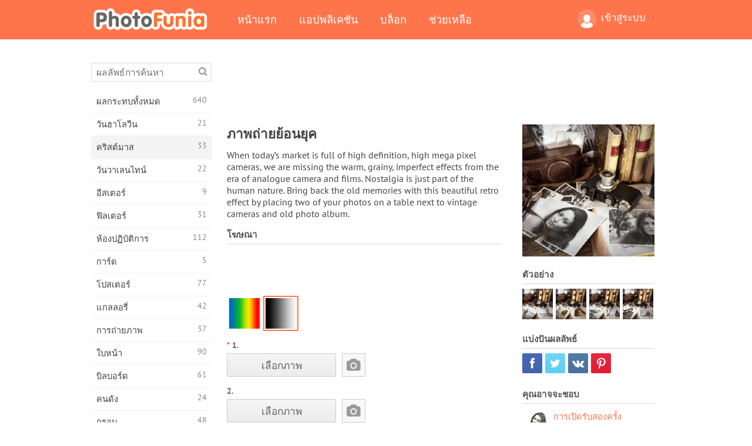

--- FILE ---
content_type: text/html; charset=UTF-8
request_url: https://photofunia.com/th/categories/christmas/retro_photos
body_size: 12800
content:
<!doctype html>
<html lang="th" class="lang-th ltr">
<head>
   <meta charset="UTF-8">
   <title>ภาพถ่ายย้อนยุค - PhotoFunia: เอฟเฟกต์ภาพถ่ายฟรีและโปรแกรมตกแต่งรูปภาพออนไลน์</title>

   <meta name="viewport" content="user-scalable=no, width=device-width, initial-scale=1.0"/>
   <meta name="apple-mobile-web-app-capable" content="yes"/>
   <meta http-equiv="X-UA-Compatible" content="IE=edge,chrome=1"/>

   <meta name="google-site-verification" content="Hoj1HFPrwNOl2BfW7rukafY9lFbmXQVLTK7uoDaONGE" />
   <meta name="yandex-verification" content="7b0aad982d57a409" />

   <meta name="google" content="notranslate"/>

   <link rel="alternate" href="https://m.photofunia.com/th/categories/christmas/retro_photos" media="only screen and (max-width: 640px)"/>
   <link rel="alternate" href="https://basic.photofunia.com/th/categories/christmas/retro_photos" media="only screen and (max-width: 320px)"/>

   <link rel="alternate" href="https://photofunia.com/categories/christmas/retro_photos" hreflang="en" />         <link rel="alternate" href="https://photofunia.com/ru/categories/christmas/retro_photos" hreflang="ru" />
                  <link rel="alternate" href="https://photofunia.com/es/categories/christmas/retro_photos" hreflang="es" />
                  <link rel="alternate" href="https://photofunia.com/ar/categories/christmas/retro_photos" hreflang="ar" />
                  <link rel="alternate" href="https://photofunia.com/fr/categories/christmas/retro_photos" hreflang="fr" />
                  <link rel="alternate" href="https://photofunia.com/hi/categories/christmas/retro_photos" hreflang="hi" />
                  <link rel="alternate" href="https://photofunia.com/it/categories/christmas/retro_photos" hreflang="it" />
                  <link rel="alternate" href="https://photofunia.com/de/categories/christmas/retro_photos" hreflang="de" />
                  <link rel="alternate" href="https://photofunia.com/tr/categories/christmas/retro_photos" hreflang="tr" />
                  <link rel="alternate" href="https://photofunia.com/cn/categories/christmas/retro_photos" hreflang="zh-Hans" />
                  <link rel="alternate" href="https://photofunia.com/pt/categories/christmas/retro_photos" hreflang="pt" />
                  <link rel="alternate" href="https://photofunia.com/jp/categories/christmas/retro_photos" hreflang="ja" />
                  <link rel="alternate" href="https://photofunia.com/ko/categories/christmas/retro_photos" hreflang="ko" />
                  <link rel="alternate" href="https://photofunia.com/id/categories/christmas/retro_photos" hreflang="id" />
                     <link rel="alternate" href="https://photofunia.com/pl/categories/christmas/retro_photos" hreflang="pl" />
                  <link rel="alternate" href="https://photofunia.com/ua/categories/christmas/retro_photos" hreflang="uk" />
                  
   <meta name="theme-color" content="#F67249">

   <link type="image/x-icon" href="https://cdn.photofunia.com/icons/favicon.ico" rel="icon">
   <link rel="shortcut icon" href="https://cdn.photofunia.com/icons/favicon.ico">

   <link rel="apple-touch-icon" sizes="57x57" href="https://cdn.photofunia.com/icons/apple-touch-icon-57x57.png">
   <link rel="apple-touch-icon" sizes="114x114" href="https://cdn.photofunia.com/icons/apple-touch-icon-114x114.png">
   <link rel="apple-touch-icon" sizes="72x72" href="https://cdn.photofunia.com/icons/apple-touch-icon-72x72.png">
   <link rel="apple-touch-icon" sizes="144x144" href="https://cdn.photofunia.com/icons/apple-touch-icon-144x144.png">
   <link rel="apple-touch-icon" sizes="60x60" href="https://cdn.photofunia.com/icons/apple-touch-icon-60x60.png">
   <link rel="apple-touch-icon" sizes="120x120" href="https://cdn.photofunia.com/icons/apple-touch-icon-120x120.png">
   <link rel="apple-touch-icon" sizes="76x76" href="https://cdn.photofunia.com/icons/apple-touch-icon-76x76.png">
   <link rel="apple-touch-icon" sizes="152x152" href="https://cdn.photofunia.com/icons/apple-touch-icon-152x152.png">
   <link rel="apple-touch-icon" sizes="180x180" href="https://cdn.photofunia.com/icons/apple-touch-icon-180x180.png">

   <link rel="icon" type="image/png" href="https://cdn.photofunia.com/icons/favicon-192x192.png" sizes="192x192">
   <link rel="icon" type="image/png" href="https://cdn.photofunia.com/icons/favicon-160x160.png" sizes="160x160">
   <link rel="icon" type="image/png" href="https://cdn.photofunia.com/icons/favicon-96x96.png" sizes="96x96">
   <link rel="icon" type="image/png" href="https://cdn.photofunia.com/icons/favicon-16x16.png" sizes="16x16">
   <link rel="icon" type="image/png" href="https://cdn.photofunia.com/icons/favicon-32x32.png" sizes="32x32">

   <meta name="msapplication-TileColor" content="#da532c">
   <meta name="msapplication-TileImage" content="https://cdn.photofunia.com/icons/mstile-144x144.png">
   <meta name="msapplication-config" content="https://cdn.photofunia.com/icons/browserconfig.xml">

   
                  
            
   <link rel="canonical" href="https://photofunia.com/th/effects/retro_photos"/>

   <meta name="description" content="เพิ่มสไตล์วินเทจให้กับภาพถ่ายดิจิทัลของคุณ" />
   <meta name="image" content="https://cdn.photofunia.com/effects/retro_photos/icons/medium.jpg" />
   <meta name="keywords" content="ภาพถ่าย, การถ่ายภาพ, เหล้าองุ่น, กล้อง" />
   <meta name="application-name" content="PhotoFunia" />
   <meta name="title" content="ภาพถ่ายย้อนยุค - PhotoFunia" />

   <!-- for Facebook -->
   <meta property="og:title" content="ภาพถ่ายย้อนยุค - PhotoFunia" />
   <meta property="og:type" content="article" />
   <meta property="og:image" content="https://cdn.photofunia.com/effects/retro_photos/icons/medium.jpg" />
   <meta property="og:url" content="https://photofunia.com/th/effects/retro_photos" />
   <meta property="og:description" content="เพิ่มสไตล์วินเทจให้กับภาพถ่ายดิจิทัลของคุณ" />

   <!-- for Twitter -->
   <meta name="twitter:card" content="summary" />
   <meta name="twitter:title" content="ภาพถ่ายย้อนยุค - PhotoFunia" />
   <meta name="twitter:description" content="เพิ่มสไตล์วินเทจให้กับภาพถ่ายดิจิทัลของคุณ" />
   <meta name="twitter:image" content="https://cdn.photofunia.com/effects/retro_photos/icons/medium.jpg" />

   <script type="application/ld+json">[
    {
        "@context": "http:\/\/schema.org",
        "@type": "ItemPage",
        "name": "ภาพถ่ายย้อนยุค",
        "text": "When today’s market is full of high definition, high mega pixel cameras, we are missing the warm, grainy, imperfect effects from the era of analogue camera and films. Nostalgia is just part of the human nature. Bring back the old memories with this beautiful retro effect by placing two of your photos on a table next to vintage cameras and old photo album.",
        "description": "เพิ่มสไตล์วินเทจให้กับภาพถ่ายดิจิทัลของคุณ",
        "keywords": "ภาพถ่าย, การถ่ายภาพ, เหล้าองุ่น, กล้อง",
        "isFamilyFriendly": true,
        "isAccessibleForFree": true,
        "inLanguage": "th",
        "dateModified": "2020-05-14",
        "dateCreated": "2015-02-26",
        "image": [
            {
                "@type": "ImageObject",
                "width": 600,
                "height": 600,
                "name": "ผลลัพธ์ของภาพ ภาพถ่ายย้อนยุค",
                "url": "https:\/\/cdn.photofunia.com\/effects\/retro_photos\/icons\/huge.jpg"
            },
            {
                "@type": "ImageObject",
                "width": 300,
                "height": 300,
                "name": "ผลลัพธ์ของภาพ ภาพถ่ายย้อนยุค",
                "url": "https:\/\/cdn.photofunia.com\/effects\/retro_photos\/icons\/large.jpg"
            },
            {
                "@type": "ImageObject",
                "width": 250,
                "height": 250,
                "name": "ผลลัพธ์ของภาพ ภาพถ่ายย้อนยุค",
                "url": "https:\/\/cdn.photofunia.com\/effects\/retro_photos\/icons\/medium.jpg"
            },
            {
                "@type": "ImageObject",
                "width": 156,
                "height": 156,
                "name": "ผลลัพธ์ของภาพ ภาพถ่ายย้อนยุค",
                "url": "https:\/\/cdn.photofunia.com\/effects\/retro_photos\/icons\/regular.jpg"
            },
            {
                "@type": "ImageObject",
                "width": 78,
                "height": 78,
                "name": "ผลลัพธ์ของภาพ ภาพถ่ายย้อนยุค",
                "url": "https:\/\/cdn.photofunia.com\/effects\/retro_photos\/icons\/small.jpg"
            }
        ],
        "workExample": [
            {
                "@type": "ImageObject",
                "width": 700,
                "height": 481,
                "name": "ผลลัพธ์ของภาพ ภาพถ่ายย้อนยุค",
                "url": "https:\/\/cdn.photofunia.com\/effects\/retro_photos\/examples\/4qsdf_o.jpg"
            },
            {
                "@type": "ImageObject",
                "width": 700,
                "height": 481,
                "name": "ผลลัพธ์ของภาพ ภาพถ่ายย้อนยุค",
                "url": "https:\/\/cdn.photofunia.com\/effects\/retro_photos\/examples\/1q4cft9_o.jpg"
            },
            {
                "@type": "ImageObject",
                "width": 700,
                "height": 481,
                "name": "ผลลัพธ์ของภาพ ภาพถ่ายย้อนยุค",
                "url": "https:\/\/cdn.photofunia.com\/effects\/retro_photos\/examples\/1m9p0w0_o.jpg"
            },
            {
                "@type": "ImageObject",
                "width": 700,
                "height": 481,
                "name": "ผลลัพธ์ของภาพ ภาพถ่ายย้อนยุค",
                "url": "https:\/\/cdn.photofunia.com\/effects\/retro_photos\/examples\/15wzyco_o.jpg"
            }
        ]
    },
    {
        "@context": "http:\/\/schema.org",
        "@type": "WebSite",
        "name": "PhotoFunia",
        "url": "https:\/\/photofunia.com",
        "image": "https:\/\/cdn.photofunia.com\/icons\/favicon-192x192.png",
        "potentialAction": {
            "@type": "SearchAction",
            "target": "https:\/\/photofunia.com\/th\/search?q={search_term_string}",
            "query-input": "required name=search_term_string"
        },
        "sameAs": [
            "https:\/\/www.facebook.com\/photofunia.en",
            "http:\/\/instagram.com\/photofunia_app",
            "https:\/\/twitter.com\/photofunia",
            "https:\/\/plus.google.com\/+photofunia",
            "http:\/\/vk.com\/photofunia"
        ]
    }
]</script>

   <link href="https://cdn.photofunia.com/site/build/styles/main.049.css" type="text/css" rel="stylesheet">

   
   <link href="https://cdn.photofunia.com/site/build/styles/effects.049.css" type="text/css" rel="stylesheet">

   
   
   


   <script>
      var App = {
         config: {
            language: "th",
            siteProtocol: "https://",
            urlPrefix: "/th",
            serverId: 1,
            domainSite: "photofunia.com",
            domainMobile: "m.photofunia.com",
            domainBasic: "basic.photofunia.com",
            domainStatic: "cdn.photofunia.com",
            domainUser: "u.photofunia.com",
            socialNetworks: {"vk":{"appId":"3502140"},"fb":{"appId":"261712573843119"},"googleDrive":{"appId":"145463426723-jr9kplnnqo9l053lt6ii5he80r8t1604.apps.googleusercontent.com"},"mailru":{"appId":"701548","privateKey":"c37c698c2fd3e658a9d813a255eccb03"},"oneDrive":{"clientId":"00000000440D42C5","redirectUri":"photofunia.com\/onedrive.html","scopes":"onedrive.readonly wl.signin wl.photos"}}         }
      };
   </script>

   
   
         <script type='text/javascript'>
            var googletag = googletag || {};
            googletag.cmd = googletag.cmd || [];
         </script>
         <script async src='//www.googletagservices.com/tag/js/gpt.js'></script>

   <!--[if lt IE 9]>
   <link href="https://cdn.photofunia.com/site/build/styles/ie.049.css" type="text/css" rel="stylesheet">   <![endif]-->

   </head>
<body >

<div id="content">
   <div id="blocks">
      <div id="head-menu">
   <div class="head-inner">
      <div class="mobile-drawer-button head-button">
         <i class="font-icon menu"></i>
      </div>
      <a href="/th/">
         <div class="logo">PhotoFunia</div>
      </a>

      
      <ul class="mobile-hide top-menu menu-right">
                     
            <li class="profile-link ">
               <a href="/th/signin" rel="nofollow">
                  <i class="user-icon font-icon user2"></i>เข้าสู่ระบบ               </a>
            </li>
               </ul>


      <ul class="hide-mobile top-menu js-menu" itemscope itemtype="http://schema.org/SiteNavigationElement">
         <li>
            <a href="/th/">หน้าแรก</a>
         </li>

         <li>
            <a href="/th/apps">แอปพลิเคชัน</a>
         </li>

         <li>
            <a href="/th/blog">บล็อก</a>
         </li>

         <li>
            <a href="/th/help">ช่วยเหลือ</a>
         </li>

                     
            <li class="no-mobile-hide ">
               <a href="/th/signin">เข้าสู่ระบบ</a>
            </li>
               </ul>
      <div class="mobile-menu-button head-button">
         <i class="font-icon menu-dots"></i>
      </div>
   </div>
   <div class="clear"></div>
</div>
      
   <div id="content-wrap" class="block clear">
      <div class="block-inner">
                  <div class="full-text">
            <div id="category">
               <div id="menu">
                  <div class="search-field">
   <form action="/th/search">
      <input type="text" name="q" placeholder="ผลลัพธ์การค้นหา"
              required=""/>
      <div class="font-icon search"></div>
   </form>
</div>

<ul class="categories-menu sidebar-menu" itemscope itemtype="http://schema.org/SiteNavigationElement">
   
         <li >
         <a href="/th/categories/all_effects" title="PhotoFunia เป็นเว็บไซต์แก้ไขภาพฟรีชั้นนำที่เต็มไปด้วยคลังภาพขนาดใหญ่ของเอฟเฟกต์แก้ไขภาพและฟิลเตอร์ภาพถ่าย แก้ไขรูปภาพด้วยโปรแกรมแก้ไขรูปภาพออนไลน์" itemprop="url">
            <meta itemprop="description" content="PhotoFunia เป็นเว็บไซต์แก้ไขภาพฟรีชั้นนำที่เต็มไปด้วยคลังภาพขนาดใหญ่ของเอฟเฟกต์แก้ไขภาพและฟิลเตอร์ภาพถ่าย แก้ไขรูปภาพด้วยโปรแกรมแก้ไขรูปภาพออนไลน์">
            <span class="text" itemprop="name">ผลกระทบทั้งหมด</span>
            <!--noindex-->
            <span class="total-count" rel="nofollow">640</span>

                        <!--/noindex-->
         </a>
      </li>
         <li >
         <a href="/th/categories/halloween" title="สร้างภาพฮาโลวีนตลกออนไลน์ฟรีในไม่กี่วินาที เลือกจากเอฟเฟกต์ภาพฮาโลวีนแบบออนไลน์รวมถึงข้อความและรูปภาพ" itemprop="url">
            <meta itemprop="description" content="สร้างภาพฮาโลวีนตลกออนไลน์ฟรีในไม่กี่วินาที เลือกจากเอฟเฟกต์ภาพฮาโลวีนแบบออนไลน์รวมถึงข้อความและรูปภาพ">
            <span class="text" itemprop="name">วันฮาโลวีน</span>
            <!--noindex-->
            <span class="total-count" rel="nofollow">21</span>

                        <!--/noindex-->
         </a>
      </li>
         <li class="active">
         <a href="/th/categories/christmas" title="สร้างการ์ดคริสต์มาสและการ์ดสวัสดีปีใหม่จากเทมเพลตและเอฟเฟกต์ที่มีอยู่ด้วยเครื่องมือออนไลน์ของเราฟรี การ์ดคริสต์มาสและปีใหม่ทำได้ง่าย" itemprop="url">
            <meta itemprop="description" content="สร้างการ์ดคริสต์มาสและการ์ดสวัสดีปีใหม่จากเทมเพลตและเอฟเฟกต์ที่มีอยู่ด้วยเครื่องมือออนไลน์ของเราฟรี การ์ดคริสต์มาสและปีใหม่ทำได้ง่าย">
            <span class="text" itemprop="name">คริสต์มาส</span>
            <!--noindex-->
            <span class="total-count" rel="nofollow">33</span>

                        <!--/noindex-->
         </a>
      </li>
         <li >
         <a href="/th/categories/valentines_day" title="ทำโปสการ์ดและกรอบรูปวันวาเลนไทน์ด้วยเอฟเฟกต์ภาพถ่ายวันวาเลนไทน์ออนไลน์ฟรีด้วยเครื่องมือแก้ไขที่โรแมนติกของเราเพื่อแบ่งปันกับคนที่คุณรัก" itemprop="url">
            <meta itemprop="description" content="ทำโปสการ์ดและกรอบรูปวันวาเลนไทน์ด้วยเอฟเฟกต์ภาพถ่ายวันวาเลนไทน์ออนไลน์ฟรีด้วยเครื่องมือแก้ไขที่โรแมนติกของเราเพื่อแบ่งปันกับคนที่คุณรัก">
            <span class="text" itemprop="name">วันวาเลนไทน์</span>
            <!--noindex-->
            <span class="total-count" rel="nofollow">22</span>

                        <!--/noindex-->
         </a>
      </li>
         <li >
         <a href="/th/categories/easter" title="" itemprop="url">
            <meta itemprop="description" content="">
            <span class="text" itemprop="name">อีสเตอร์</span>
            <!--noindex-->
            <span class="total-count" rel="nofollow">9</span>

                        <!--/noindex-->
         </a>
      </li>
         <li >
         <a href="/th/categories/filters" title="หมวดหมู่ตัวกรองเสนอตัวแก้ไขรูปถ่ายออนไลน์ฟรีเพื่อสร้างคอลลาจรูปภาพที่เป็นเอกลักษณ์และเป็นมืออาชีพได้อย่างง่ายดายเพื่อแบ่งปันกับเพื่อนและครอบครัว" itemprop="url">
            <meta itemprop="description" content="หมวดหมู่ตัวกรองเสนอตัวแก้ไขรูปถ่ายออนไลน์ฟรีเพื่อสร้างคอลลาจรูปภาพที่เป็นเอกลักษณ์และเป็นมืออาชีพได้อย่างง่ายดายเพื่อแบ่งปันกับเพื่อนและครอบครัว">
            <span class="text" itemprop="name">ฟิลเตอร์</span>
            <!--noindex-->
            <span class="total-count" rel="nofollow">31</span>

                        <!--/noindex-->
         </a>
      </li>
         <li >
         <a href="/th/categories/lab" title="หมวดห้องปฏิบัติการเป็นที่ที่การทดลองแก้ไขภาพตลก ๆ ออนไลน์ ใช้เอฟเฟกต์รูปภาพระดับมืออาชีพด้วยโปรแกรมแก้ไขรูปภาพตลกฟรีของเรา" itemprop="url">
            <meta itemprop="description" content="หมวดห้องปฏิบัติการเป็นที่ที่การทดลองแก้ไขภาพตลก ๆ ออนไลน์ ใช้เอฟเฟกต์รูปภาพระดับมืออาชีพด้วยโปรแกรมแก้ไขรูปภาพตลกฟรีของเรา">
            <span class="text" itemprop="name">ห้องปฏิบัติการ</span>
            <!--noindex-->
            <span class="total-count" rel="nofollow">112</span>

                        <!--/noindex-->
         </a>
      </li>
         <li >
         <a href="/th/categories/cards" title="ออกแบบการ์ดอวยพรรูปภาพที่ปรับแต่งเองและเป็นส่วนตัวโดยใช้เครื่องมือออนไลน์ของเรา วันหยุดนี้ทำบัตรออนไลน์เพื่อแบ่งปันกับเพื่อนและครอบครัวของคุณ" itemprop="url">
            <meta itemprop="description" content="ออกแบบการ์ดอวยพรรูปภาพที่ปรับแต่งเองและเป็นส่วนตัวโดยใช้เครื่องมือออนไลน์ของเรา วันหยุดนี้ทำบัตรออนไลน์เพื่อแบ่งปันกับเพื่อนและครอบครัวของคุณ">
            <span class="text" itemprop="name">การ์ด</span>
            <!--noindex-->
            <span class="total-count" rel="nofollow">5</span>

                        <!--/noindex-->
         </a>
      </li>
         <li >
         <a href="/th/categories/posters" title="สร้างภาพโปสเตอร์จากภาพถ่ายเพียงแค่อัพโหลดรูปภาพของคุณและเลือกโปสเตอร์ การสร้างโปสเตอร์ไม่ได้ง่ายกว่านี้ด้วยโปรแกรมแก้ไขออนไลน์ฟรีของเรา" itemprop="url">
            <meta itemprop="description" content="สร้างภาพโปสเตอร์จากภาพถ่ายเพียงแค่อัพโหลดรูปภาพของคุณและเลือกโปสเตอร์ การสร้างโปสเตอร์ไม่ได้ง่ายกว่านี้ด้วยโปรแกรมแก้ไขออนไลน์ฟรีของเรา">
            <span class="text" itemprop="name">โปสเตอร์</span>
            <!--noindex-->
            <span class="total-count" rel="nofollow">77</span>

                        <!--/noindex-->
         </a>
      </li>
         <li >
         <a href="/th/categories/galleries" title="สร้างผลงานชิ้นเอกจากโปสเตอร์ติดผนังด้วยโปรแกรมตกแต่งรูปภาพออนไลน์ฟรี ใช้ภาพถ่ายออนไลน์ของเราเพื่อสร้างโปสเตอร์และสร้างผลงานศิลปะของคุณเป็นส่วนหนึ่งของการจัดแสดง" itemprop="url">
            <meta itemprop="description" content="สร้างผลงานชิ้นเอกจากโปสเตอร์ติดผนังด้วยโปรแกรมตกแต่งรูปภาพออนไลน์ฟรี ใช้ภาพถ่ายออนไลน์ของเราเพื่อสร้างโปสเตอร์และสร้างผลงานศิลปะของคุณเป็นส่วนหนึ่งของการจัดแสดง">
            <span class="text" itemprop="name">แกลลอรี่</span>
            <!--noindex-->
            <span class="total-count" rel="nofollow">42</span>

                        <!--/noindex-->
         </a>
      </li>
         <li >
         <a href="/th/categories/photography" title="เพิ่มในคอลเลกชันของอัลบั้มครอบครัวของคุณภาพตัดต่อออนไลน์ของคุณเองและแก้ไขภาพของคุณในวันนี้โดยการเพิ่มผลหรือสองในการตัดต่อภาพของคุณฟรี" itemprop="url">
            <meta itemprop="description" content="เพิ่มในคอลเลกชันของอัลบั้มครอบครัวของคุณภาพตัดต่อออนไลน์ของคุณเองและแก้ไขภาพของคุณในวันนี้โดยการเพิ่มผลหรือสองในการตัดต่อภาพของคุณฟรี">
            <span class="text" itemprop="name">การถ่ายภาพ</span>
            <!--noindex-->
            <span class="total-count" rel="nofollow">37</span>

                        <!--/noindex-->
         </a>
      </li>
         <li >
         <a href="/th/categories/faces" title="สร้างภาพความสนุกโดยใช้เอฟเฟกต์ใบหน้าออนไลน์ด้วยโปรแกรมแก้ไขฟรีของเราในไม่กี่วินาที ตอนนี้คุณสามารถใส่ใบหน้าตลกของคุณและแบ่งปันกับเพื่อนของคุณ" itemprop="url">
            <meta itemprop="description" content="สร้างภาพความสนุกโดยใช้เอฟเฟกต์ใบหน้าออนไลน์ด้วยโปรแกรมแก้ไขฟรีของเราในไม่กี่วินาที ตอนนี้คุณสามารถใส่ใบหน้าตลกของคุณและแบ่งปันกับเพื่อนของคุณ">
            <span class="text" itemprop="name">ใบหน้า</span>
            <!--noindex-->
            <span class="total-count" rel="nofollow">90</span>

                        <!--/noindex-->
         </a>
      </li>
         <li >
         <a href="/th/categories/billboards" title="ใช้โปรแกรมตกแต่งภาพถ่ายป้ายโฆษณาและวางรูปภาพของคุณบนบิลบอร์ดออนไลน์ฟรี เลือกเอฟเฟกต์ป้ายโฆษณาของคุณและในไม่กี่วินาทีภาพของคุณจะติดอยู่" itemprop="url">
            <meta itemprop="description" content="ใช้โปรแกรมตกแต่งภาพถ่ายป้ายโฆษณาและวางรูปภาพของคุณบนบิลบอร์ดออนไลน์ฟรี เลือกเอฟเฟกต์ป้ายโฆษณาของคุณและในไม่กี่วินาทีภาพของคุณจะติดอยู่">
            <span class="text" itemprop="name">บิลบอร์ด</span>
            <!--noindex-->
            <span class="total-count" rel="nofollow">61</span>

                        <!--/noindex-->
         </a>
      </li>
         <li >
         <a href="/th/categories/celebrities" title="รับความโดดเด่นด้วยการแก้ไขภาพกับคนดังด้วยเครื่องมือออนไลน์ฟรี แก้ไขรูปภาพกับคนดังและกลายเป็นคนมีชื่อเสียงด้วยการแชร์กับทุกคน!" itemprop="url">
            <meta itemprop="description" content="รับความโดดเด่นด้วยการแก้ไขภาพกับคนดังด้วยเครื่องมือออนไลน์ฟรี แก้ไขรูปภาพกับคนดังและกลายเป็นคนมีชื่อเสียงด้วยการแชร์กับทุกคน!">
            <span class="text" itemprop="name">คนดัง</span>
            <!--noindex-->
            <span class="total-count" rel="nofollow">24</span>

                        <!--/noindex-->
         </a>
      </li>
         <li >
         <a href="/th/categories/frames" title="ใช้โปรแกรมแก้ไขกรอบรูปของเราเพื่อสร้างกรอบที่กำหนดเองสำหรับรูปภาพของคุณ แก้ไขรูปภาพออนไลน์ด้วยเครื่องมือกรอบรูปฟรีแล้วเริ่มสร้างรูปภาพของคุณ" itemprop="url">
            <meta itemprop="description" content="ใช้โปรแกรมแก้ไขกรอบรูปของเราเพื่อสร้างกรอบที่กำหนดเองสำหรับรูปภาพของคุณ แก้ไขรูปภาพออนไลน์ด้วยเครื่องมือกรอบรูปฟรีแล้วเริ่มสร้างรูปภาพของคุณ">
            <span class="text" itemprop="name">กรอบ</span>
            <!--noindex-->
            <span class="total-count" rel="nofollow">48</span>

                        <!--/noindex-->
         </a>
      </li>
         <li >
         <a href="/th/categories/drawings" title="เปลี่ยนรูปภาพเป็นภาพวาดด้วยโปรแกรมแก้ไขรูปภาพออนไลน์ฟรีของเรา ในหมวดภาพวาดคุณสามารถแปลงภาพถ่ายเป็นภาพศิลปะได้โดยใช้เอฟเฟกต์ที่คุณต้องการ" itemprop="url">
            <meta itemprop="description" content="เปลี่ยนรูปภาพเป็นภาพวาดด้วยโปรแกรมแก้ไขรูปภาพออนไลน์ฟรีของเรา ในหมวดภาพวาดคุณสามารถแปลงภาพถ่ายเป็นภาพศิลปะได้โดยใช้เอฟเฟกต์ที่คุณต้องการ">
            <span class="text" itemprop="name">ภาพวาด</span>
            <!--noindex-->
            <span class="total-count" rel="nofollow">47</span>

                        <!--/noindex-->
         </a>
      </li>
         <li >
         <a href="/th/categories/vintage" title="ลองถ่ายภาพโบราณด้วยโปรแกรมตกแต่งภาพถ่ายโบราณออนไลน์ฟรี สร้างการ์ดเก่า ๆ ใช้ฟิลเตอร์ย้อนยุคหรือกรอบรูปวินเทจกับรูปภาพ" itemprop="url">
            <meta itemprop="description" content="ลองถ่ายภาพโบราณด้วยโปรแกรมตกแต่งภาพถ่ายโบราณออนไลน์ฟรี สร้างการ์ดเก่า ๆ ใช้ฟิลเตอร์ย้อนยุคหรือกรอบรูปวินเทจกับรูปภาพ">
            <span class="text" itemprop="name">เหล้าองุ่น</span>
            <!--noindex-->
            <span class="total-count" rel="nofollow">42</span>

                        <!--/noindex-->
         </a>
      </li>
         <li >
         <a href="/th/categories/misc" title="เลือกเอฟเฟกต์ภาพถ่ายอย่างใดอย่างหนึ่งจากหมวดหมู่อื่น ๆ และสร้างภาพความสนุกที่ไม่ซ้ำใคร เลือกจากฟิลเตอร์ภาพถ่ายมากมายจากโปรแกรมแก้ไขออนไลน์ฟรี" itemprop="url">
            <meta itemprop="description" content="เลือกเอฟเฟกต์ภาพถ่ายอย่างใดอย่างหนึ่งจากหมวดหมู่อื่น ๆ และสร้างภาพความสนุกที่ไม่ซ้ำใคร เลือกจากฟิลเตอร์ภาพถ่ายมากมายจากโปรแกรมแก้ไขออนไลน์ฟรี">
            <span class="text" itemprop="name">อื่น ๆ</span>
            <!--noindex-->
            <span class="total-count" rel="nofollow">83</span>

                        <!--/noindex-->
         </a>
      </li>
         <li >
         <a href="/th/categories/magazines" title="ใช้โปรแกรมแก้ไขหน้าปกนิตยสารออนไลน์ฟรีของเราเพื่อสร้างปกนิตยสารส่วนบุคคลเพื่อชื่นชมหน้าปกของนิตยสารผิวมันที่โด่งดังที่สุดในโลก" itemprop="url">
            <meta itemprop="description" content="ใช้โปรแกรมแก้ไขหน้าปกนิตยสารออนไลน์ฟรีของเราเพื่อสร้างปกนิตยสารส่วนบุคคลเพื่อชื่นชมหน้าปกของนิตยสารผิวมันที่โด่งดังที่สุดในโลก">
            <span class="text" itemprop="name">นิตยสาร</span>
            <!--noindex-->
            <span class="total-count" rel="nofollow">18</span>

                        <!--/noindex-->
         </a>
      </li>
         <li >
         <a href="/th/categories/professions" title="อัปโหลดรูปภาพของคุณและใช้เอฟเฟ็กต์ภาพตลก ๆ เพื่อเปลี่ยนอาชีพของคุณออนไลน์ได้ฟรีในไม่กี่คลิกโดยใช้เอฟเฟกต์จากโปรแกรมแก้ไขภาพอาชีพของเรา" itemprop="url">
            <meta itemprop="description" content="อัปโหลดรูปภาพของคุณและใช้เอฟเฟ็กต์ภาพตลก ๆ เพื่อเปลี่ยนอาชีพของคุณออนไลน์ได้ฟรีในไม่กี่คลิกโดยใช้เอฟเฟกต์จากโปรแกรมแก้ไขภาพอาชีพของเรา">
            <span class="text" itemprop="name">วิชาชีพ</span>
            <!--noindex-->
            <span class="total-count" rel="nofollow">25</span>

                        <!--/noindex-->
         </a>
      </li>
         <li >
         <a href="/th/categories/movies" title="เครื่องมือออนไลน์ฟรีให้บริการการแก้ไขภาพด้วยนักแสดงเพื่อให้ได้ภาพธีมภาพยนตร์ที่คุณเลือก สร้างภาพด้วยเอฟเฟกต์ของนักแสดงฮอลลีวูดหรือบอลลีวูด" itemprop="url">
            <meta itemprop="description" content="เครื่องมือออนไลน์ฟรีให้บริการการแก้ไขภาพด้วยนักแสดงเพื่อให้ได้ภาพธีมภาพยนตร์ที่คุณเลือก สร้างภาพด้วยเอฟเฟกต์ของนักแสดงฮอลลีวูดหรือบอลลีวูด">
            <span class="text" itemprop="name">ภาพยนตร์</span>
            <!--noindex-->
            <span class="total-count" rel="nofollow">20</span>

                        <!--/noindex-->
         </a>
      </li>
         <li >
         <a href="/th/categories/tv" title="ใช้เครื่องมือสร้างเอฟเฟ็กต์ภาพถ่ายออนไลน์ฟรีของเราเพื่อสร้างภาพทีวีไว้กับคุณ แก้ไขรูปภาพของคุณเองเพื่อให้ปรากฏในรายการทีวีที่อีกด้านหนึ่งของทีวี" itemprop="url">
            <meta itemprop="description" content="ใช้เครื่องมือสร้างเอฟเฟ็กต์ภาพถ่ายออนไลน์ฟรีของเราเพื่อสร้างภาพทีวีไว้กับคุณ แก้ไขรูปภาพของคุณเองเพื่อให้ปรากฏในรายการทีวีที่อีกด้านหนึ่งของทีวี">
            <span class="text" itemprop="name">โทรทัศน์</span>
            <!--noindex-->
            <span class="total-count" rel="nofollow">9</span>

                        <!--/noindex-->
         </a>
      </li>
         <li >
         <a href="/th/categories/books" title="สร้างปกหนังสือของคุณเองด้วยภาพของคุณบนออนไลน์โดยใช้โปรแกรมแก้ไขภาพฟรีของเรา เพียงอัปโหลดรูปภาพของคุณและเลือกเอฟเฟ็กต์ภาพหนังสือเพื่อนำไปใช้" itemprop="url">
            <meta itemprop="description" content="สร้างปกหนังสือของคุณเองด้วยภาพของคุณบนออนไลน์โดยใช้โปรแกรมแก้ไขภาพฟรีของเรา เพียงอัปโหลดรูปภาพของคุณและเลือกเอฟเฟ็กต์ภาพหนังสือเพื่อนำไปใช้">
            <span class="text" itemprop="name">หนังสือ</span>
            <!--noindex-->
            <span class="total-count" rel="nofollow">15</span>

                        <!--/noindex-->
         </a>
      </li>
   </ul>

               </div>
               <div id="subcontent">
                  <div class="advert-container adsense google-dfp effect-top"><ins class="adsbygoogle advert"
         data-ad-client="ca-pub-5896353906608024"
         data-ad-slot="1125690053"></ins>
         <script>(adsbygoogle = window.adsbygoogle || []).push({});</script></div>                  <div id="effect-container" class="disabled-right-advert">


<div class="right-block">
   <div class="block1">
      <div class="mobile-title">ภาพถ่ายย้อนยุค</div>

      <div class="images-container">
         <div class="preview">
            <div class="image js-preview">
               <img src="https://cdn.photofunia.com/effects/retro_photos/icons/medium.jpg" alt="ผลลัพธ์ ภาพถ่ายย้อนยุค">

               
            </div>
         </div>

                  <h3>ตัวอย่าง</h3>

         <div class="examples js-examples">
                           <img src="https://cdn.photofunia.com/effects/retro_photos/examples/4qsdf_r.jpg" data-highres="https://cdn.photofunia.com/effects/retro_photos/examples/4qsdf_o.jpg" >
                           <img src="https://cdn.photofunia.com/effects/retro_photos/examples/1q4cft9_r.jpg" data-highres="https://cdn.photofunia.com/effects/retro_photos/examples/1q4cft9_o.jpg" >
                           <img src="https://cdn.photofunia.com/effects/retro_photos/examples/1m9p0w0_r.jpg" data-highres="https://cdn.photofunia.com/effects/retro_photos/examples/1m9p0w0_o.jpg" >
                           <img src="https://cdn.photofunia.com/effects/retro_photos/examples/15wzyco_r.jpg" data-highres="https://cdn.photofunia.com/effects/retro_photos/examples/15wzyco_o.jpg" class="last">
                     </div>

               </div>

         </div>

   <div class="block2">
      <h3>แบ่งปันผลลัพธ์</h3>

      <div class="social-container js-share-container">
                                    <a class="facebook" data-network="facebook">
                  <i class="font-icon facebook"></i>
               </a>
                           <a class="twitter" data-network="twitter">
                  <i class="font-icon twitter"></i>
               </a>
                           <a class="vk" data-network="vk">
                  <i class="font-icon vk"></i>
               </a>
                           <a class="pinterest last" data-network="pinterest">
                  <i class="font-icon pinterest"></i>
               </a>
                           </div>

               <h3>คุณอาจจะชอบ</h3>
         <div class="effects-inline">
                              <a class="effect  " itemscope itemtype="http://schema.org/ItemPage" itemprop="url" href="/th/categories/christmas/double-exposure" title="ซ้อนภาพของคุณด้วยพื้นผิวที่สวยงามสร้างเอฟเฟกต์แสงซ้อนที่ใช้โดยช่างภาพมืออาชีพหลายล้านคน">
   
   <meta itemprop="image" content="https://cdn.photofunia.com/effects/double-exposure/icons/regular.jpg" />
   <meta itemprop="description" content="ซ้อนภาพของคุณด้วยพื้นผิวที่สวยงามสร้างเอฟเฟกต์แสงซ้อนที่ใช้โดยช่างภาพมืออาชีพหลายล้านคน" />
   <meta itemprop="inLanguage" content="th" />

   <img src="https://cdn.photofunia.com/effects/double-exposure/icons/small.jpg" class="image" alt="ผลลัพธ์ การเปิดรับสองครั้ง">

   <span class="name">
      <span class="title" itemprop="name">การเปิดรับสองครั้ง</span>
         </span>

   <span class="description">
      ซ้อนภาพของคุณด้วยพื้นผิวที่สวยงามสร้างเอฟเฟกต์แสงซ้อนที่ใช้โดยช่างภาพมืออาชีพหลายล้านคน   </span>
   </a>
                  <a class="effect  " itemscope itemtype="http://schema.org/ItemPage" itemprop="url" href="/th/categories/christmas/sepia" title="สร้างเอฟเฟกต์ฟิลเตอร์ Sepia">
   
   <meta itemprop="image" content="https://cdn.photofunia.com/effects/sepia/icons/regular.jpg" />
   <meta itemprop="description" content="สร้างเอฟเฟกต์ฟิลเตอร์ Sepia" />
   <meta itemprop="inLanguage" content="th" />

   <img src="https://cdn.photofunia.com/effects/sepia/icons/small.jpg" class="image" alt="ผลลัพธ์ สีซีเปีย">

   <span class="name">
      <span class="title" itemprop="name">สีซีเปีย</span>
         </span>

   <span class="description">
      สร้างเอฟเฟกต์ฟิลเตอร์ Sepia   </span>
   </a>
                  <a class="effect effect-last " itemscope itemtype="http://schema.org/ItemPage" itemprop="url" href="/th/categories/christmas/contrast_bw" title="สร้างภาพขาวดำ">
   
   <meta itemprop="image" content="https://cdn.photofunia.com/effects/contrast_bw/icons/regular.jpg" />
   <meta itemprop="description" content="สร้างภาพขาวดำ" />
   <meta itemprop="inLanguage" content="th" />

   <img src="https://cdn.photofunia.com/effects/contrast_bw/icons/small.jpg" class="image" alt="ผลลัพธ์ ความคมชัดขาวดำ">

   <span class="name">
      <span class="title" itemprop="name">ความคมชัดขาวดำ</span>
         </span>

   <span class="description">
      สร้างภาพขาวดำ   </span>
   </a>
               <div class="show-more-similar js-show-more-similar">แสดงเพิ่มเติม</div>
            <a class="effect  effect-hidden" itemscope itemtype="http://schema.org/ItemPage" itemprop="url" href="/th/categories/christmas/instant_camera" title="สร้างภาพโพลารอยด์ของภาพของคุณ">
   
   <meta itemprop="image" content="https://cdn.photofunia.com/effects/instant_camera/icons/regular.jpg" />
   <meta itemprop="description" content="สร้างภาพโพลารอยด์ของภาพของคุณ" />
   <meta itemprop="inLanguage" content="th" />

   <img src="https://cdn.photofunia.com/effects/instant_camera/icons/small.jpg" class="image" alt="ผลลัพธ์ กล้องทันที">

   <span class="name">
      <span class="title" itemprop="name">กล้องทันที</span>
         </span>

   <span class="description">
      สร้างภาพโพลารอยด์ของภาพของคุณ   </span>
   </a>
                  <a class="effect  effect-hidden" itemscope itemtype="http://schema.org/ItemPage" itemprop="url" href="/th/categories/christmas/old-camera" title="วางรูปภาพของคุณลงในช่องมองภาพของกล้องตัวเก่า">
   
   <meta itemprop="image" content="https://cdn.photofunia.com/effects/old-camera/icons/regular.jpg" />
   <meta itemprop="description" content="วางรูปภาพของคุณลงในช่องมองภาพของกล้องตัวเก่า" />
   <meta itemprop="inLanguage" content="th" />

   <img src="https://cdn.photofunia.com/effects/old-camera/icons/small.jpg" class="image" alt="ผลลัพธ์ กล้องเก่า">

   <span class="name">
      <span class="title" itemprop="name">กล้องเก่า</span>
         </span>

   <span class="description">
      วางรูปภาพของคุณลงในช่องมองภาพของกล้องตัวเก่า   </span>
   </a>
                  <a class="effect  effect-hidden" itemscope itemtype="http://schema.org/ItemPage" itemprop="url" href="/th/categories/christmas/together_forever" title="สร้างภาพที่โรแมนติก">
   
   <meta itemprop="image" content="https://cdn.photofunia.com/effects/together_forever/icons/regular.jpg" />
   <meta itemprop="description" content="สร้างภาพที่โรแมนติก" />
   <meta itemprop="inLanguage" content="th" />

   <img src="https://cdn.photofunia.com/effects/together_forever/icons/small.jpg" class="image" alt="ผลลัพธ์ ด้วยกันตลอดไป">

   <span class="name">
      <span class="title" itemprop="name">ด้วยกันตลอดไป</span>
         </span>

   <span class="description">
      สร้างภาพที่โรแมนติก   </span>
   </a>
                  <a class="effect  effect-hidden" itemscope itemtype="http://schema.org/ItemPage" itemprop="url" href="/th/categories/christmas/vintage_shot" title="เอฟเฟ็กต์สไตล์วินเทจ">
   
   <meta itemprop="image" content="https://cdn.photofunia.com/effects/vintage_shot/icons/regular.jpg" />
   <meta itemprop="description" content="เอฟเฟ็กต์สไตล์วินเทจ" />
   <meta itemprop="inLanguage" content="th" />

   <img src="https://cdn.photofunia.com/effects/vintage_shot/icons/small.jpg" class="image" alt="ผลลัพธ์ Vintage Shot">

   <span class="name">
      <span class="title" itemprop="name">Vintage Shot</span>
         </span>

   <span class="description">
      เอฟเฟ็กต์สไตล์วินเทจ   </span>
   </a>
                  <a class="effect  effect-hidden" itemscope itemtype="http://schema.org/ItemPage" itemprop="url" href="/th/categories/christmas/polaroid_shot" title="ถ่ายภาพโพลารอยด์">
   
   <meta itemprop="image" content="https://cdn.photofunia.com/effects/polaroid_shot/icons/regular.jpg" />
   <meta itemprop="description" content="ถ่ายภาพโพลารอยด์" />
   <meta itemprop="inLanguage" content="th" />

   <img src="https://cdn.photofunia.com/effects/polaroid_shot/icons/small.jpg" class="image" alt="ผลลัพธ์ โพลารอยด์ Shot">

   <span class="name">
      <span class="title" itemprop="name">โพลารอยด์ Shot</span>
         </span>

   <span class="description">
      ถ่ายภาพโพลารอยด์   </span>
   </a>
         </div>
         </div>
</div>

<div class="left-block">
   <h2 class="desktop-title">ภาพถ่ายย้อนยุค</h2>

   <!--noindex-->
      <!--/noindex-->

         <p>When today’s market is full of high definition, high mega pixel cameras, we are missing the warm, grainy, imperfect effects from the era of analogue camera and films. Nostalgia is just part of the human nature. Bring back the old memories with this beautiful retro effect by placing two of your photos on a table next to vintage cameras and old photo album.</p>
   
         <h3 class="advert-title">โฆษณา</h3>
      <div class="advert-container adsense google-dfp effect-middle"><ins class="adsbygoogle advert"
         data-ad-client="ca-pub-5896353906608024"
         data-ad-slot="7892059358"></ins>
         <script>(adsbygoogle = window.adsbygoogle || []).push({});</script></div>   
   <form action="/th/categories/christmas/retro_photos?server=1"
         id="effect-form" method="post" enctype="multipart/form-data">

      <input type="hidden" name="current-category" value="christmas">

      <div class="prompts">
         
                           <div class="imagelist">
                  <input type="hidden" name="colour" value="bw"/>

                  
                  <ul>
                                             <li  data-value="colour">
                           <img src="https://cdn.photofunia.com/effects/retro_photos/resources/17zjogr.png">
                        </li>
                                             <li class="active" data-value="bw">
                           <img src="https://cdn.photofunia.com/effects/retro_photos/resources/1dt7fmu.png">
                        </li>
                                       </ul>
               </div>

                     
                           <div class="image-picker js-image-picker" data-name="image" data-crop="1.31">

                                       <h4><span class="required">*</span>1.</h4>
                  
                                       <input type="hidden" class="js-key" name="image" value=""/>
                     <input type="hidden" class="js-crop" name="image:crop" value=""/>

                     <div class="image-picker-wrap">
                        <div class="button-container">
                           <button class="button gray js-choose-photo">เลือกภาพ</button>
                        </div>
                        <div class="preview-container">
                           <div class="user-icon">
                              <i class="font-icon camera"></i>
                           </div>
                        </div>
                     </div>

                     <noscript>
                        <input type="file" name="image" accept="image/*">
                        <style>.image-picker-wrap {display: none}</style>
                     </noscript>
                                 </div>

                     
                           <div class="image-picker js-image-picker" data-name="image" data-crop="1.56">

                                       <h4>2.</h4>
                  
                                       <input type="hidden" class="js-key" name="image2" value=""/>
                     <input type="hidden" class="js-crop" name="image2:crop" value=""/>

                     <div class="image-picker-wrap">
                        <div class="button-container">
                           <button class="button gray js-choose-photo">เลือกภาพ</button>
                        </div>
                        <div class="preview-container">
                           <div class="user-icon">
                              <i class="font-icon camera"></i>
                           </div>
                        </div>
                     </div>

                     <noscript>
                        <input type="file" name="image2" accept="image/*">
                        <style>.image-picker-wrap {display: none}</style>
                     </noscript>
                                 </div>

                     
      </div>

      <div class="send-button-container">
         <button class="button js-send-button">
            <span class="text">ไป</span>
            <span class="loader"></span>
         </button>

         <noscript>
            <input type="submit" class="button" value="ไป">
            <style>.js-send-button {display: none}</style>
         </noscript>
      </div>

   </form>

         <div class="advert-container adsense google-dfp effect-bottom-middle"><ins class="adsbygoogle advert"
         data-ad-client="ca-pub-5896353906608024"
         data-ad-slot="9774015317"></ins>
         <script>(adsbygoogle = window.adsbygoogle || []).push({});</script></div>   </div>
</div>
               </div>
               <div id="overlay-menu"></div>
            </div>
         </div>
      </div>
   </div>
   <script type="text/html" data-template="popup-choose-photo">
   <div class="popup-tabs">
      <ul>
         <li data-tab="upload" data-default>
            <span class="font-icon upload"></span>
            <span class="text">อัปโหลด</span>
         </li>
         <li data-tab="recent">
            <span class="font-icon picture-1"></span>
            <span class="text">เมื่อเร็ว ๆ นี้</span>
         </li>
         <li data-tab="camera">
            <span class="font-icon camera"></span>
            <span class="text">กล้อง</span>
         </li>
         
      </ul>
   </div>
   <div class="popup-content-inner">
      <div class="tab-content upload-tab" data-tab="upload" style="display:none">
         <div class="tab-content-inner middle">
            <div class="icon">
               <span class="font-icon picture"></span>
            </div>
            <div class="text tablet-hide">
               <span>ลากภาพของคุณมาที่นี่หรือ</span>
            </div>
            <div class="button-container">
               <div class="button js-browse-button">
                  <span class="tablet-hide">อัปโหลดจากคอมพิวเตอร์</span>
                  <span class="no-tablet-hide hide-default">อัปโหลดจากอุปกรณ์</span>
                  <input id="fileupload" name="image" type="file" accept="image/*">
               </div>
            </div>
         </div>
      </div>

      <div class="tab-content recent-tab" data-tab="recent" style="display:none">
         <div class="tab-content-inner middle js-loading">
            <div style="display: inline-block;vertical-align: middle;padding: 0 10px;">
               <input value="0" class="knob-loading-recent">
            </div>
            <div class="loading-text">หนึ่ง สอง ...</div>
         </div>
         <div class="tab-content-inner middle notice js-empty" style="display: none">
            <div class="icon">
               <span class="font-icon picture-1"></span>
            </div>
            <div class="text">
               <span>รูปถ่ายของคุณที่อัปโหลดเมื่อเร็ว ๆ นี้จะปรากฏที่นี่</span>
            </div>
         </div>
         <div class="tab-content-inner js-no-empty"  style="display: none">
            <div class="menu">
               <a class="clear js-clear-recent" href="#">ล้างประวัติ</a>
            </div>
            <div class="images image-list"></div>
         </div>
      </div>

      <div class="tab-content camera-tab" data-tab="camera" style="display:none">
         <div class="tab-content-inner middle">
            <div class="video-wrapper">
               <video id="video" autoplay></video>
               <div class="counter">3</div>
               <div class="allow-access">เราสามารถมีสิทธิ์ในการใช้กล้องของคุณ?</div>
            </div>
            <div class="button-container">
               <button class="button js-take-capture">จับภาพ</button>
            </div>
         </div>
      </div>

      <div class="tab-content social-tab" data-tab="social" style="display:none"> </div>

      <div class="tab-content uploading-tab" data-tab="uploading" style="display:none">
         <div class="tab-content-inner middle">
            <input value="0" class="uploading-progress">
         </div>
      </div>

      <div class="tab-content error-tab" data-tab="error" style="display:none">
         <div class="tab-content-inner middle">
            <h3>Oops!</h3>
            <div class="error"></div>
            <div class="button-container">
               <button class="button js-try-again" style="display: none">
                  ลองอีกครั้ง               </button>
            </div>
         </div>
      </div>

      <div class="tab-content no-camera" data-tab="no-camera" style="display:none">
         <div class="tab-content-inner middle notice">
            <div class="icon">
               <span class="font-icon camera"></span>
            </div>
            <div class="text">
               <span>ไม่พบกล้อง</span>
            </div>
         </div>
      </div>

      <div class="tab-content camera-result-tab" data-tab="camera-result" style="display:none">
         <div class="tab-content-inner middle">
            <div class="result">
               <img class="result-image">
            </div>
            <div class="button-container">
               <button class="button js-choose-result">ยอมรับ</button> หรือ <a class="js-retake">ถ่ายภาพอีกครั้ง</a>
            </div>
         </div>
      </div>
   </div>
</script>

<script type="text/html" data-template="popup-error">
   <div class="popup-content-inner">
      <div class="tab-content error-tab">
         <div class="tab-content-inner middle">
            <h3>Oops!</h3>
            <div class="error js-error"></div>
         </div>
      </div>
   </div>
</script>


<script type="text/html" data-template="popup-examples">
   <div class="popup-content-inner examples">
      <div class="previous">
         <div class="font-icon arrow-left"></div>
      </div>
      <div class="images">
         <% _.each(images, function (img, key) { %>
         <div class="image <% if(key === activeKey){ %>active<% } %> ">
            <img src="<%= img %>">
         </div>
         <% }) %>
      </div>
      <div class="next">
         <div class="font-icon arrow-right"></div>
      </div>
   </div>
</script>

<script type="text/html" data-template="popup-recent-images">
   <% _.each(images, function (img, key) { %>
   <div class="image"
        data-image='<%= JSON.stringify(img) %>'>
      <div class="image-inner">
         <div class="thumb" style="background-image: url(<%= img.image.thumb.url %>)"></div>
      </div>
   </div>
   <% }) %>
</script>

<script type="text/html" data-template="popup-social-networks">
   <div class="networks image-list">
      <% _.each(networks, function (network) { %>
      <div class="image network" data-key="<%= network.key %>">
         <div class="image-inner">
            <div class="network-icon <%= network.key.toLowerCase() %>"></div>
            <div class="title"><%= network.title %></div>
         </div>
      </div>
      <% }) %>
   </div>
</script>

<script type="text/html" data-template="popup-social-loading">
   <div class="tab-content-inner middle loading-tab">
      <div style="display: inline-block;vertical-align: middle;padding: 0 10px;">
         <input value="0" class="knob-loading">
      </div>
      <div class="loading-text">หนึ่ง สอง ...</div>
   </div>
</script>

<script type="text/html" data-template="popup-social-login">
   <div class="tab-content-inner middle">
      <button class="button js-login">
      เข้าสู่ระบบด้วย <%= network.title %>
      </button>
      หรือ      <a class="js-cancel">ยกเลิก</a>
   </div>
</script>

<script type="text/html" data-template="popup-social-albums">
   <div class="menu">
      <div class="left-content">
         <a class="js-back-socials">
            <i class="font-icon arrow-left"></i>
            <span>ออนไลน์</span>
         </a>
      </div>
      <div class="right-content">
         <a class="logout js-logout">
            <i class="font-icon <%= network.key.toLowerCase() %>"></i>
            <span>ออกจากระบบ</span>
         </a>
      </div>
   </div>

   <% if(_.isEmpty(albums)) { %>
      <div class="no-photos notice">
         <div class="icon">
            <span class="font-icon picture-1"></span>
         </div>
         <div class="text">
            <span>ไม่มีรูปถ่าย</span>
         </div>
      </div>
   <% } else { %>
      <div class="albums image-list">
         <% _.each(albums, function (album) { %>
            <% if(album.isFolder) { %>
            <div class="image album" data-id="<%= album.id %>">
               <div class="image-inner">
                  <div class="thumb" style="background-image: url(<%= album.thumbUrl %>)"></div>
                  <div class="title"><%= album.name %></div>
               </div>
            </div>
            <% } else { %>
            <div class="image photo" data-url="<%= album.url %>">
               <div class="image-inner">
                  <div class="thumb" style="background-image: url(<%= album.thumbUrl %>)"></div>
                  <div class="title"><%= album.name %></div>
               </div>
            </div>
            <% } %>
         <% }) %>
      </div>
   <% } %>

</script>


<script type="text/html" data-template="popup-social-photos">
   <div class="menu">
      <div class="left-content">
         <a class="js-back-albums">
            <i class="font-icon arrow-left"></i>
            <span>กลับไปที่อัลบั้ม</span>
         </a>
      </div>
      <div class="right-content">
         <a class="logout js-logout">
            <i class="font-icon <%= network.key.toLowerCase() %>"></i>
            <span>ออกจากระบบ</span>
         </a>
      </div>
   </div>
   <% if(!photos.length) { %>
      <div class="no-photos notice">
         <div class="icon">
            <span class="font-icon picture-1"></span>
         </div>
         <div class="text">
            <span>ไม่มีรูปถ่าย</span>
         </div>
      </div>
   <% } else { %>
      <div class="photos image-list clear">
         <% _.times(Math.ceil(photos.length / perBlock), function (t) { %>
            <div class="block <% if(t!==0){ %>hidden<% } %>">
               <% _.each(photos.slice(t*perBlock,(t+1)*perBlock), function (photo) { %>
                  <div class="image photo" data-url="<%= photo.url %>">
                     <div class="image-inner">
                        <div class="thumb" style="background-image: url(<%= photo.thumbUrl %>)"></div>
                     </div>
                  </div>
               <% }) %>
            </div>
         <% }) %>
      </div>
   <% } %>

   <% if(photos.length > perBlock) { %>
      <div class="show-more js-show-more">แสดงเพิ่มเติม</div>
   <% } %>
</script>

<script type="text/html" data-template="popup-social-one-level-photos">
   <div class="menu">
      <div class="left-content">
         <a class="js-back-socials">
            <i class="font-icon arrow-left"></i>
            <span>ออนไลน์</span>
         </a>
      </div>
      <div class="right-content">
         <a class="logout js-logout">
            <i class="font-icon <%= network.key.toLowerCase() %>"></i>
            <span>ออกจากระบบ</span>
         </a>
      </div>
   </div>
   <% if(!photos.length) { %>
   <div class="no-photos notice">
      <div class="icon">
         <span class="font-icon picture-1"></span>
      </div>
      <div class="text">
         <span>ไม่มีรูปถ่าย</span>
      </div>
   </div>
   <% } else { %>
   <div class="photos image-list clear">
      <% _.times(Math.ceil(photos.length / perBlock), function (t) { %>
      <div class="block <% if(t!==0){ %>hidden<% } %>">
         <% _.each(photos.slice(t*perBlock,(t+1)*perBlock), function (photo) { %>
         <div class="image photo" data-url="<%= photo.url %>">
            <div class="image-inner">
               <div class="thumb" style="background-image: url(<%= photo.thumbUrl %>)"></div>
            </div>
         </div>
         <% }) %>
      </div>
      <% }) %>
   </div>
   <% } %>

   <% if(photos.length > perBlock) { %>
   <div class="show-more js-show-more">แสดงเพิ่มเติม</div>
   <% } %>
</script>



<script type="text/html" data-template="popup-crop">
   <div class="popup-content-inner crop-container">
      <div class="image-wrapper">
         <div class="loading-container">
            <div style="display: inline-block;vertical-align: middle;padding: 0 10px;">
               <input value="0" class="knob-loading-crop">
            </div>
            <div class="loading-text">หนึ่ง สอง ...</div>
         </div>
         <div class="image-container" style="display: none">
            <img id="crop-image" src="<%= image %>">
            <div class="button-container">
               <button class="button js-crop">ตัดออก</button>
            </div>
         </div>
      </div>
   </div>
</script>



      <div id="footer" class="block block8 clear">
   <div class="block-inner">
      <div class="full-text">
         <div class="table">
            <div class="tr">
               <div class="tr-title">บริษัท</div>
               <ul>
                  <li><a href="/th/about">เกี่ยวกับ</a></li>
                  <li><a href="/th/press">ข้อมูลข่าว</a></li>
                  <li><a href="/th/brand">ตราสินค้า</a></li>
               </ul>
            </div>
            <div class="tr">
               <div class="tr-title">กฎหมาย</div>
               <ul>
                  <li><a href="/th/privacy" rel="nofollow">นโยบายความเป็นส่วนตัว</a></li>
                  <li><a href="/th/terms" rel="nofollow">ข้อตกลงในการใช้</a></li>
               </ul>
            </div>
            <div class="tr">
               <div class="tr-title">สนับสนุน</div>
               <ul>
                  <li><a href="/th/help">ช่วยเหลือ</a></li>
                  <li><a href="/th/contact">ติดต่อ</a></li>
                  <li><a href="/th/sitemap">แผนผังเว็บไซต์</a></li>
               </ul>
            </div>

            <div class="tr company-links">
               <div class="icons">
                  <a target="_blank" href="https://www.facebook.com/photofunia.en" class="facebook"><i class="font-icon facebook"></i></a>
                  <a target="_blank" href="http://instagram.com/photofunia_app" class="instagram"><i class="font-icon instagram"></i></a>
                  <a target="_blank" href="https://twitter.com/photofunia" class="twitter"><i class="font-icon twitter"></i></a>
                  <a target="_blank" href="http://vk.com/photofunia" class="vk"><i class="font-icon vk"></i></a>
               </div>
               <div class="copyright">Capsule Digital &copy; 2025</div>
            </div>
         </div>

         <div class="other-links">
                           <span>
                                                               <a href="/categories/christmas/retro_photos">English</a>
                                                      </span>
               <span class="delim"></span>
                           <span>
                                                               <a href="/ru/categories/christmas/retro_photos">Русский</a>
                                                      </span>
               <span class="delim"></span>
                           <span>
                                                               <a href="/es/categories/christmas/retro_photos">Español</a>
                                                      </span>
               <span class="delim"></span>
                           <span>
                                                               <a href="/ar/categories/christmas/retro_photos">اللغة العربية</a>
                                                      </span>
               <span class="delim"></span>
                           <span>
                                                               <a href="/fr/categories/christmas/retro_photos">Français</a>
                                                      </span>
               <span class="delim"></span>
                           <span>
                                                               <a href="/hi/categories/christmas/retro_photos">हिंदी</a>
                                                      </span>
               <span class="delim"></span>
                           <span>
                                                               <a href="/it/categories/christmas/retro_photos">Italiano</a>
                                                      </span>
               <span class="delim"></span>
                           <span>
                                                               <a href="/de/categories/christmas/retro_photos">Deutsch</a>
                                                      </span>
               <span class="delim"></span>
                        <span class="all-languages">
               <i class="font-icon globe"></i>
               <a class="js-open-languages">All languages</a>
            </span>
         </div>

      </div>
   </div>
</div>

   </div>
</div>

<div id="cookie-accept">
   <div class="buttons">
      <button class="button" id="got-it">เข้าใจแล้ว!</button>
   </div>
   <div class="info">
      เว็บไซต์นี้ใช้คุกกี้เพื่อให้แน่ใจว่าคุณได้รับประสบการณ์ที่ดีที่สุดในเว็บไซต์ของเรา <a href="/th/privacy#cookies" target="_blank">ข้อมูลเพิ่มเติม</a>
   </div>
</div>

<div id="popup-container"></div>



<script type="text/html" data-template="popup-container">
   <div class="popup">
      <div class="popup-wrapper">
         <div class="popup-container">
            <div class="popup-head clear">
               <h3><%= title %></h3>

               <div class="close-button"></div>
            </div>
            <div class="popup-content">
               <%= popupContent %>
            </div>
         </div>
      </div>
   </div>
</script>

<script type="text/html" data-template="popup-choose-language">
   <div class="languages-container">
      <ul class="languages">
                  <li class="item">
            <a href="/en/categories/christmas/retro_photos">English</a>
         </li>
                  <li class="item">
            <a href="/ru/categories/christmas/retro_photos">Русский</a>
         </li>
                  <li class="item">
            <a href="/es/categories/christmas/retro_photos">Español</a>
         </li>
                  <li class="item">
            <a href="/ar/categories/christmas/retro_photos">اللغة العربية</a>
         </li>
                  <li class="item">
            <a href="/fr/categories/christmas/retro_photos">Français</a>
         </li>
                  <li class="item">
            <a href="/hi/categories/christmas/retro_photos">हिंदी</a>
         </li>
                  <li class="item">
            <a href="/it/categories/christmas/retro_photos">Italiano</a>
         </li>
                  <li class="item">
            <a href="/de/categories/christmas/retro_photos">Deutsch</a>
         </li>
                  <li class="item">
            <a href="/tr/categories/christmas/retro_photos">Türkçe</a>
         </li>
                  <li class="item">
            <a href="/cn/categories/christmas/retro_photos">中文(简体)</a>
         </li>
                  <li class="item">
            <a href="/pt/categories/christmas/retro_photos">Português</a>
         </li>
                  <li class="item">
            <a href="/jp/categories/christmas/retro_photos">日本語</a>
         </li>
                  <li class="item">
            <a href="/ko/categories/christmas/retro_photos">한국어</a>
         </li>
                  <li class="item">
            <a href="/id/categories/christmas/retro_photos">Bahasa Indonesia</a>
         </li>
                  <li class="item">
            <a href="/th/categories/christmas/retro_photos">ภาษาไทย</a>
         </li>
                  <li class="item">
            <a href="/pl/categories/christmas/retro_photos">Polski</a>
         </li>
                  <li class="item">
            <a href="/ua/categories/christmas/retro_photos">Українська</a>
         </li>
               </ul>
   </div>
</script>

<script>
   window.App = window.App || {};
   App.m = App.m || {};
   App.m.effects = {
      result: {"share_text":"\u0e1e\u0e23\u0e23\u0e04\u0e1e\u0e27\u0e01\u0e14\u0e39\u0e17\u0e35\u0e48\u0e2a\u0e34\u0e48\u0e07\u0e17\u0e35\u0e48\u0e09\u0e31\u0e19\u0e44\u0e14\u0e49\u0e2a\u0e23\u0e49\u0e32\u0e07\u0e02\u0e36\u0e49\u0e19\u0e14\u0e49\u0e27\u0e22 PhotoFunia! \n\nhttp:\/\/photofunia.com\/th\/effects\/{effect_key}\n\n{tags}"},
      errors: {"noUserMedia":"\u0e40\u0e1a\u0e23\u0e32\u0e27\u0e4c\u0e40\u0e0b\u0e2d\u0e23\u0e4c\u0e02\u0e2d\u0e07\u0e04\u0e38\u0e13\u0e44\u0e21\u0e48\u0e2d\u0e19\u0e38\u0e0d\u0e32\u0e15\u0e43\u0e2b\u0e49\u0e40\u0e02\u0e49\u0e32\u0e16\u0e36\u0e07\u0e01\u0e25\u0e49\u0e2d\u0e07","uploadingError":"\u0e02\u0e49\u0e2d\u0e1c\u0e34\u0e14\u0e1e\u0e25\u0e32\u0e14, \u0e01\u0e32\u0e23\u0e2d\u0e31\u0e1b\u0e42\u0e2b\u0e25\u0e14\u0e44\u0e1f\u0e25\u0e4c\u0e25\u0e49\u0e21\u0e40\u0e2b\u0e25\u0e27","cameraPermission":"\u0e04\u0e38\u0e13\u0e1b\u0e0f\u0e34\u0e40\u0e2a\u0e18\u0e01\u0e32\u0e23\u0e40\u0e02\u0e49\u0e32\u0e16\u0e36\u0e07\u0e01\u0e25\u0e49\u0e2d\u0e07"},
      headings: {"choosePhoto":"\u0e40\u0e25\u0e37\u0e2d\u0e01\u0e20\u0e32\u0e1e","chooseLanguage":"\u0e40\u0e25\u0e37\u0e2d\u0e01\u0e20\u0e32\u0e29\u0e32\u0e02\u0e2d\u0e07\u0e04\u0e38\u0e13","examples":"\u0e15\u0e31\u0e27\u0e2d\u0e22\u0e48\u0e32\u0e07 ({current} \u0e1b\u0e31\u0e08\u0e08\u0e38\u0e1a\u0e31\u0e19\u0e02\u0e2d\u0e07\u0e17\u0e31\u0e49\u0e07\u0e2b\u0e21\u0e14 {total})","cropTitle":"\u0e40\u0e25\u0e37\u0e2d\u0e01\u0e1e\u0e37\u0e49\u0e19\u0e17\u0e35\u0e48\u0e17\u0e35\u0e48\u0e04\u0e38\u0e13\u0e15\u0e49\u0e2d\u0e07\u0e01\u0e32\u0e23\u0e08\u0e30\u0e43\u0e0a\u0e49","shareResult":"\u0e41\u0e1a\u0e48\u0e07\u0e1b\u0e31\u0e19\u0e23\u0e48\u0e27\u0e21\u0e01\u0e31\u0e1a\u0e40\u0e1e\u0e37\u0e48\u0e2d\u0e19"}   };
</script>

<script src="https://cdn.photofunia.com/site/build/scripts/build.050.js"></script>


   <!--[if lt IE 9]>
   <script src="https://cdn.photofunia.com/site/scripts/vendors/excanvas.124.js"></script>   <script>var LEGACY_IE = true;</script>
   <![endif]-->
   <script src="https://cdn.photofunia.com/site/scripts/vendors/effects.123.js"></script>   <script src="https://cdn.photofunia.com/site/build/scripts/effects.050.js"></script>
   <script>
      var replace = false;

      if(window.LEGACY_IE) {
         replace = true;
      }

      if(!replace && !App || !App.effects || !App.effects.choosePhoto) {
         replace = true;
      }

      if(replace) {
         function getElementsByClassName(node, classname) {
            if('getElementsByClassName' in node) {
               return node.getElementsByClassName(classname);
            }

            var a = [];
            var re = new RegExp('(^| )'+classname+'( |$)');
            var els = node.getElementsByTagName("*");
            for(var i=0,j=els.length; i<j; i++)
               if(re.test(els[i].className))a.push(els[i]);
            return a;
         }

         var $button = getElementsByClassName(document, 'js-send-button');

         if($button[0]) {
            $button = $button[0];
            var text = getElementsByClassName($button, 'text')[0].innerHTML;
            var newButton = document.createElement('input');

            newButton.setAttribute('type', 'submit');
            newButton.setAttribute('class', 'button');
            newButton.value = text;

            $button.parentNode.insertBefore(newButton, $button.nextSibling);
            $button.parentNode.removeChild($button);
         }

         var images = getElementsByClassName(document, 'js-image-picker');

         for(var i = 0; i < images.length; i++) {
            var image = images[i];
            var input = getElementsByClassName(image, 'js-key');
            var imagePicker = getElementsByClassName(image, 'image-picker-wrap');

            if(input[0]) {
               input[0].outerHTML = input[0].outerHTML.replace('hidden', 'file');
            }

            if(imagePicker[0]) {
               imagePicker[0].parentNode.removeChild(imagePicker[0]);
            }
         }
      }
   </script>

   <script async src="//pagead2.googlesyndication.com/pagead/js/adsbygoogle.js"></script>
<script>
   (function(i,s,o,g,r,a,m){i['GoogleAnalyticsObject']=r;i[r]=i[r]||function(){
      (i[r].q=i[r].q||[]).push(arguments)},i[r].l=1*new Date();a=s.createElement(o),
      m=s.getElementsByTagName(o)[0];a.async=1;a.src=g;m.parentNode.insertBefore(a,m)
   })(window,document,'script','//www.google-analytics.com/analytics.js','ga');

   ga('create', 'UA-58565663-1', 'auto');
   ga('send', 'pageview');
</script>

<script>
   (function(m,e,t,r,i,k,a){m[i]=m[i]||function(){(m[i].a=m[i].a||[]).push(arguments)};
   m[i].l=1*new Date();k=e.createElement(t),a=e.getElementsByTagName(t)[0],k.async=1,k.src=r,a.parentNode.insertBefore(k,a)})
   (window, document, "script", "https://mc.yandex.ru/metrika/tag.js", "ym");

   ym(62498527, "init", {
        clickmap:true,
        trackLinks:true,
        accurateTrackBounce:true
   });
</script>
<noscript><div><img src="https://mc.yandex.ru/watch/62498527" style="position:absolute; left:-9999px;" alt="" /></div></noscript>

</body>
</html>




--- FILE ---
content_type: text/html; charset=utf-8
request_url: https://www.google.com/recaptcha/api2/aframe
body_size: 268
content:
<!DOCTYPE HTML><html><head><meta http-equiv="content-type" content="text/html; charset=UTF-8"></head><body><script nonce="zxoUNwB-ys6Bx3H-77YNdQ">/** Anti-fraud and anti-abuse applications only. See google.com/recaptcha */ try{var clients={'sodar':'https://pagead2.googlesyndication.com/pagead/sodar?'};window.addEventListener("message",function(a){try{if(a.source===window.parent){var b=JSON.parse(a.data);var c=clients[b['id']];if(c){var d=document.createElement('img');d.src=c+b['params']+'&rc='+(localStorage.getItem("rc::a")?sessionStorage.getItem("rc::b"):"");window.document.body.appendChild(d);sessionStorage.setItem("rc::e",parseInt(sessionStorage.getItem("rc::e")||0)+1);localStorage.setItem("rc::h",'1766458207404');}}}catch(b){}});window.parent.postMessage("_grecaptcha_ready", "*");}catch(b){}</script></body></html>